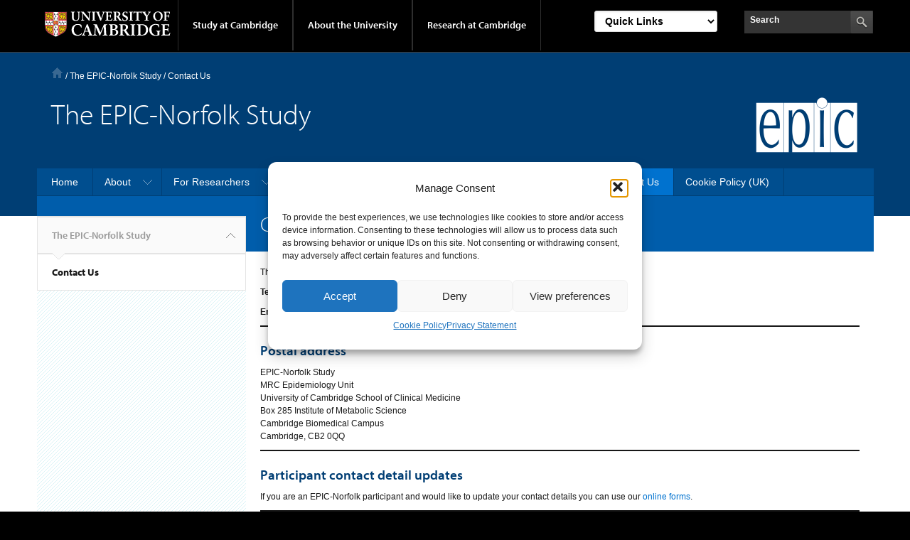

--- FILE ---
content_type: text/css
request_url: https://www.epic-norfolk.org.uk/wp-content/themes/project-light-wp-theme-main/style.css?ver=1695807625
body_size: 14347
content:
/*

	Theme Name: Project Light v5.x

	Description: Child theme of Genesis

	Author: Bill Erickson, Dave Tasker (CSCS)

	Author URI: 

	GitLab Theme URI: https://gitlab.developers.cam.ac.uk/cscs/web-services/project-light-wp-theme

	Version: 5.3.1

	Template: genesis

*/





/*

HTML5 Reset

---------------------------------------------------------------------------------------------------- */



/*  normalize.css v8.0.1 | MIT License | github.com/necolas/normalize.css

--------------------------------------------- */



/*article,aside,details,figcaption,figure,footer,header,main,nav,section,summary{display:block}audio,canvas,video{display:inline-block}audio:not([controls]){display:none;height:0}[hidden]{display:none}html{font-family:sans-serif;-webkit-text-size-adjust:100%;-ms-text-size-adjust:100%}body{margin:0}a:focus{outline:thin dotted}a:active,a:hover{outline:0}h1{font-size:2em;margin:.67em 0}abbr[title]{border-bottom:1px dotted}b,strong{font-weight:bold}dfn{font-style:italic}hr{-moz-box-sizing:content-box;box-sizing:content-box;height:0}mark{background:#ff0;color:#000}code,kbd,pre,samp{font-family:monospace,serif;font-size:1em}pre{white-space:pre-wrap}q{quotes:"\201C" "\201D" "\2018" "\2019"}small{font-size:80%}sub,sup{font-size:75%;line-height:0;position:relative;vertical-align:baseline}sup{top:-0.5em}sub{bottom:-0.25em}img{border:0}svg:not(:root){overflow:hidden}figure{margin:0}fieldset{border:1px solid silver;margin:0 2px;padding:.35em .625em .75em}legend{border:0;padding:0}button,input,select,textarea{font-family:inherit;font-size:100%;margin:0}button,input{line-height:normal}button,select{text-transform:none}button,html input[type="button"],input[type="reset"],input[type="submit"]{-webkit-appearance:button;cursor:pointer}button[disabled],html input[disabled]{cursor:default}input[type="checkbox"],input[type="radio"]{box-sizing:border-box;padding:0}input[type="search"]{-webkit-appearance:textfield;-moz-box-sizing:content-box;-webkit-box-sizing:content-box;box-sizing:content-box}input[type="search"]::-webkit-search-cancel-button,input[type="search"]::-webkit-search-decoration{-webkit-appearance:none}button::-moz-focus-inner,input::-moz-focus-inner{border:0;padding:0}textarea{overflow:auto;vertical-align:top}table{border-collapse:collapse;border-spacing:0}*/

/**
 * 1. Correct the line height in all browsers.
 * 2. Prevent adjustments of font size after orientation changes in iOS.
 */

html {
    line-height: 1.15; /* 1 */
    -webkit-text-size-adjust: 100%; /* 2 */
}

/* Sections
   ========================================================================== */

/**
 * Remove the margin in all browsers.
 */

body {
    margin: 0;
}

/**
 * Render the `main` element consistently in IE.
 */

main {
    display: block;
}

/**
 * Correct the font size and margin on `h1` elements within `section` and
 * `article` contexts in Chrome, Firefox, and Safari.
 */

h1 {
    font-size: 2em;
    margin: 0.67em 0;
}

/* Grouping content
   ========================================================================== */

/**
 * 1. Add the correct box sizing in Firefox.
 * 2. Show the overflow in Edge and IE.
 */

hr {
    box-sizing: content-box; /* 1 */
    height: 0; /* 1 */
    overflow: visible; /* 2 */
}

/**
 * 1. Correct the inheritance and scaling of font size in all browsers.
 * 2. Correct the odd `em` font sizing in all browsers.
 */

pre {
    font-family: monospace, monospace; /* 1 */
    font-size: 1em; /* 2 */
}

/* Text-level semantics
   ========================================================================== */

/**
 * Remove the gray background on active links in IE 10.
 */

a {
    background-color: transparent;
}

/**
 * 1. Remove the bottom border in Chrome 57-
 * 2. Add the correct text decoration in Chrome, Edge, IE, Opera, and Safari.
 */

abbr[title] {
    border-bottom: none; /* 1 */
    text-decoration: underline; /* 2 */
    text-decoration: underline dotted; /* 2 */
}

/**
 * Add the correct font weight in Chrome, Edge, and Safari.
 */

b,
strong {
    font-weight: bolder;
}

/**
 * 1. Correct the inheritance and scaling of font size in all browsers.
 * 2. Correct the odd `em` font sizing in all browsers.
 */

code,
kbd,
samp {
    font-family: monospace, monospace; /* 1 */
    font-size: 1em; /* 2 */
}

/**
 * Add the correct font size in all browsers.
 */

small {
    font-size: 80%;
}

/**
 * Prevent `sub` and `sup` elements from affecting the line height in
 * all browsers.
 */

sub,
sup {
    font-size: 75%;
    line-height: 0;
    position: relative;
    vertical-align: baseline;
}

sub {
    bottom: -0.25em;
}

sup {
    top: -0.5em;
}

/* Embedded content
   ========================================================================== */

/**
 * Remove the border on images inside links in IE 10.
 */

img {
    border-style: none;
}

/* Forms
   ========================================================================== */

/**
 * 1. Change the font styles in all browsers.
 * 2. Remove the margin in Firefox and Safari.
 */

button,
input,
optgroup,
select,
textarea {
    font-family: inherit; /* 1 */
    font-size: 100%; /* 1 */
    line-height: 1.15; /* 1 */
    margin: 0; /* 2 */
}

/**
 * Show the overflow in IE.
 * 1. Show the overflow in Edge.
 */

button,
input { /* 1 */
    overflow: visible;
}

/**
 * Remove the inheritance of text transform in Edge, Firefox, and IE.
 * 1. Remove the inheritance of text transform in Firefox.
 */

button,
select { /* 1 */
    text-transform: none;
}

/**
 * Correct the inability to style clickable types in iOS and Safari.
 */

button,
[type="button"],
[type="reset"],
[type="submit"] {
    -webkit-appearance: button;
}

/**
 * Remove the inner border and padding in Firefox.
 */

button::-moz-focus-inner,
[type="button"]::-moz-focus-inner,
[type="reset"]::-moz-focus-inner,
[type="submit"]::-moz-focus-inner {
    border-style: none;
    padding: 0;
}

/**
 * Restore the focus styles unset by the previous rule.
 */

button:-moz-focusring,
[type="button"]:-moz-focusring,
[type="reset"]:-moz-focusring,
[type="submit"]:-moz-focusring {
    outline: 1px dotted ButtonText;
}

/**
 * Correct the padding in Firefox.
 */

fieldset {
    padding: 0.35em 0.75em 0.625em;
}

/**
 * 1. Correct the text wrapping in Edge and IE.
 * 2. Correct the color inheritance from `fieldset` elements in IE.
 * 3. Remove the padding so developers are not caught out when they zero out
 *    `fieldset` elements in all browsers.
 */

legend {
    box-sizing: border-box; /* 1 */
    color: inherit; /* 2 */
    display: table; /* 1 */
    max-width: 100%; /* 1 */
    padding: 0; /* 3 */
    white-space: normal; /* 1 */
}

/**
 * Add the correct vertical alignment in Chrome, Firefox, and Opera.
 */

progress {
    vertical-align: baseline;
}

/**
 * Remove the default vertical scrollbar in IE 10+.
 */

textarea {
    overflow: auto;
}

/**
 * 1. Add the correct box sizing in IE 10.
 * 2. Remove the padding in IE 10.
 */

[type="checkbox"],
[type="radio"] {
    box-sizing: border-box; /* 1 */
    padding: 0; /* 2 */
}

/**
 * Correct the cursor style of increment and decrement buttons in Chrome.
 */

[type="number"]::-webkit-inner-spin-button,
[type="number"]::-webkit-outer-spin-button {
    height: auto;
}

/**
 * 1. Correct the odd appearance in Chrome and Safari.
 * 2. Correct the outline style in Safari.
 */

[type="search"] {
    -webkit-appearance: textfield; /* 1 */
    outline-offset: -2px; /* 2 */
}

/**
 * Remove the inner padding in Chrome and Safari on macOS.
 */

[type="search"]::-webkit-search-decoration {
    -webkit-appearance: none;
}

/**
 * 1. Correct the inability to style clickable types in iOS and Safari.
 * 2. Change font properties to `inherit` in Safari.
 */

::-webkit-file-upload-button {
    -webkit-appearance: button; /* 1 */
    font: inherit; /* 2 */
}

/* Interactive
   ========================================================================== */

/*
 * Add the correct display in Edge, IE 10+, and Firefox.
 */

details {
    display: block;
}

/*
 * Add the correct display in all browsers.
 */

summary {
    display: list-item;
}

/* Misc
   ========================================================================== */

/**
 * Add the correct display in IE 10+.
 */

template {
    display: none;
}

/**
 * Add the correct display in IE 10.
 */

[hidden] {
    display: none;
}

/* End HTML 5 reset*/





/* Box Sizing

--------------------------------------------- */



*,

input[type="search"] {

	-webkit-box-sizing: border-box;

	-moz-box-sizing:    border-box;

	box-sizing:         border-box;

}



/* Image Replacement

--------------------------------------------- */



.ir {

	display: block;

	border: 0;

	text-indent: -999em;

	overflow: hidden;

	background-color: transparent;

	background-repeat: no-repeat;

	text-align: left;

	direction: ltr;

}



/* Float Clearing

--------------------------------------------- */



address:before, address:after,

article:before, article:after,

aside:before, aside:after,

audio:before, audio:after,

blockquote:before, blockquote:after,

canvas:before, canvas:after,

dd:before, dd:after,

div:before, div:after,

dl:before, dl:after,

fieldset:before, fieldset:after,

figcaption:before, figcaption:after,

figure:before, figure:after,

footer:before, footer:after,

form:before, form:after,

header:before, header:after,

hr:before, hr:after,

main:before, main:after,

output:before, output:after,

pre:before, pre:after,

section:before, section:after,

table:before, table:after,

tfoot:before, tfoot:after,

video:before, video:after,

.clearfix:before, .clearfix:after {

	content: " ";

	display: table;

}


/* dt216 Gutenberg fixes
--------------------------*/


/* Add faint border around blocks in editor*/

.block-editor-block-list__layout .block-editor-block-list__block > .block-editor-block-list__block-edit::before {
	border: 1px solid #e8eaeb;
}

/* Image float fix */
div.wp-block-image:after {

    clear: none;

}
/* End image float fix */


/* Columns - Project Light Mobile */

/** (Atomic Blocks and built-in) **/

@media (max-width: 835px) {

    .wp-block-columns,
    .wp-block-coblocks-row,
    .wp-block-coblocks-row__inner{

        flex-wrap:wrap!important;

    }


    .wp-block-column:nth-child(1n+0),
    .wp-block-coblocks-column {

        margin-left: 0!important;

        flex-basis: 100%!important;

    }

}

    /* End Gutenberg fixes
-------------------------------*/

.hidden {

    display: none !important;

    visibility: hidden;

}

address:after,

article:after,

aside:after,

audio:after,

blockquote:after,

canvas:after,

dd:after,

div:after,

dl:after,

fieldset:after,

figcaption:after,

figure:after,

footer:after,

form:after,

header:after,

hr:after,

main:after,

output:after,

pre:after,

section:after,

table:after,

tfoot:after,

video:after,

.clearfix:after {

	clear: both;

}



/*

Defaults

---------------------------------------------------------------------------------------------------- */



/* Typographical Elements

--------------------------------------------- */



body {

	background: #000;

	color: #171717;

	font-family: verdana, arial, sans-serif;

	font-size: 12px;

	line-height: 1.5;

}



.site-container { background: #fff; }



a { color: #0072cf; text-decoration:none;border-bottom:0;outline: none;}

a:visited { color: #8a00bc; text-decoration:none;border-bottom:1px dotted #ddbfdc}

a:focus { color: #0072cf; outline: thin dotted;border-bottom:0 }

a:hover { color: #0072cf; text-decoration:underline;border-bottom:0 }

a:hover, a:active { outline: none; }

a:active { color: #0072cf; text-decoration:none;border-bottom:0}



p {

	margin: 0 0 10px;

	padding: 0;

}



ol,

ul {

	margin: 0;

	padding: 0;

}



blockquote {

	font-family: Georgia, "sans serif";

	padding: 0 0 0 25px;

	margin: 18px 0;

	font-style: italic;

	background: url(images/interface/bg-blockquote-top.png) no-repeat top left;

}



blockquote p {

	clear: both;

	display: inline-block;

	margin-bottom: 10px;

	font-weight: 300;

	font-size: 19px;

	line-height: 22.5px;

	padding-right: 25px;

}



blockquote p.campl-quote-mark {

	background: url(images/interface/bg-blockquote-bottom.png) no-repeat bottom right;

}





blockquote cite {

	display: block;

	line-height: 18px;

	color: #999999;

}



blockquote cite:before {

	content: '— \00A0';

}



cite {

	font-size: 13px;

	line-height: 19px;

}



hr {

	margin: 5px 0 20px;

	border: 0;

	border-top: 1px solid #eeeeee;

	border-bottom: 1px solid #ffffff;

	height: 1px;

}



ins {

	background: #ff9;

	color: #000;

	text-decoration: none;

}



mark {

	background: #ff0;

	color: #000;

	font-style: italic;

	font-weight: bold;

}



address {

	display: block;

	margin-bottom: 18px;

	font-style: normal;

	line-height: 18px;

}



/* Headings

--------------------------------------------- */



h1,

h2,

h3,

h4,

h5,

h6 {

	font-family: "myriad-pro", myriad, Myriad Pro, verdana, arial, sans-serif;

	font-weight: 600;

	margin: 0 0 10px;

}



h1,

h2.entry-title a {

	color: #106470;

	font-size: 30px;

	font-weight: 300;

	line-height: 1.2;

}



h2 {

	color: #106470;

	font-size: 19px;

	line-height: 1.3;

}



h3 {

	font-size: 17px;

	line-height: 23px;

}



h4 {

	font-size: 15px;

	line-height: 21px;

}



h5 {

	font-size: 14px;

	line-height: 20px;

}



h6 {

	font-size: 13px;

	line-height: 19px;

}



/* Objects

--------------------------------------------- */



embed,

iframe,

img,

object,

video {

	max-width: 100%;

}



img {

	height: auto;

	width: auto; /* IE8 */

}

.format-gallery #gallery-1 img {

	border: none;

}



/* Forms

--------------------------------------------- */



input,

select,

textarea {

	background: #fff;

	border: 1px solid #ddd;

	border-radius: 3px;

	box-shadow: 1px 1px 3px #eee inset;

	color: #999;

	font-size: 14px;

	padding: 5px 10px;

	width: 100%;

}



button,

input[type="button"],

input[type="reset"],

input[type="submit"] {

	background: #106470;

	border: none;

	box-shadow: none;

	color: #fff;

	cursor: pointer;

	padding: 5px 10px;

	width: auto;

}



input:hover[type="button"],

input:hover[type="reset"],

input:hover[type="submit"] {

	color: #91b9a4;

	text-decoration: none;

}



input[type="search"]::-webkit-search-cancel-button,

input[type="search"]::-webkit-search-results-button {

	display: none;

}



.button,

.button:visited {

	background: #171717 url(images/interface/bg-primary-cta-arrow.png) 100% 50% no-repeat;

	border: none;

	color: #f8f8f8;

	display: inline-block;

	font-family: "myriad-pro", myriad, Myriad Pro, verdana, arial, sans-serif;

	font-weight: 300;

	font-size: 14px;

	line-height: 20px;

	padding: 5px 25px 5px 10px;

}



.button:hover {

	background: #454545 url(images/interface/bg-primary-cta-arrow-over.png) 100% 50% no-repeat;

	color: #fff;

	text-decoration: none;

}



.search-form {

	height: 32px;

	min-height: 32px;

	background-color: #343434;

	position: relative;

}



.search-form input[type="search"] {

	width: 65%;

	padding: 7px 0 7px 8px;

	margin: 0;

	background: #343434;

	border: none;

	box-shadow: 0 0 0;

	color: #fff;

	outline: none;

	font-size: 12px;

}



.search-form input[type="submit"] {

	background: url(images/interface/btn-search-header.png) no-repeat !important;

	width: 32px;

	height: 32px;

	position: absolute;

	top: 0;

	right: 0;

}



/*

Structure and Layout

---------------------------------------------------------------------------------------------------- */



/* Site Containers

--------------------------------------------- */



.wrap {

	margin: 0 auto;

	max-width: 1177px;

}



.site-inner {

	clear: both;

}



.has-page-title .site-inner {

	padding-top: 50px;

}



/* Column Widths and Positions

--------------------------------------------- */



/* Content  */



.content {

	background: #fff;

	float: right;

	padding: 20px;

	width: 75%;

}
.page-template-gutenberg-section-landing .content,
.page-template-raven-gutenberg-landing-php .content
{

padding:0px;

}

.content-sidebar .content {

	float: left;

}



.full-width-content .content {

	width: 100%;

}



/* Primary Sidebar */


.sidebar-primary {

	background: #f3f3f3;

	float: right;

	width: 25%;
    

}


.sidebar-content .sidebar-primary {

	float: left;

}



/* Three Column */



.sidebar-content-sidebar .content-sidebar-wrap {

	width: 75%;

	float: right;

}



.sidebar-content-sidebar .sidebar-secondary {

	float: left;

	width: 25%;

}



.sidebar-content-sidebar .content {

	width: 66.666666%;

	float: left;

}



.sidebar-content-sidebar .sidebar-primary {

	width: 33.333333%;

	float: right;

}



.sidebar-content .sidebar-primary,

.sidebar-content-sidebar .sidebar-secondary {

	background:url([data-uri]);

    min-height: 100%;

}



/* Column Classes

--------------------------------------------- */



.five-sixths,

.four-fifths,

.four-sixths,

.one-fifth,

.one-fourth,

.one-half,

.one-sixth,

.one-third,

.three-fifths,

.three-fourths,

.three-sixths,

.two-fifths,

.two-fourths,

.two-sixths,

.two-thirds {

    float: left;

    margin: 0 0 20px 3%;

}

 

.one-half,

.three-sixths,

.two-fourths {

    width: 48%;

}

 

.one-third,

.two-sixths {

    width: 31%;

}

 

.four-sixths,

.two-thirds {

    width: 65%;

}

 

.one-fourth {

    width: 22.5%;

}

 

.three-fourths {

    width: 73.5%;

}

 

.one-fifth {

    width: 17.4%;

}

 

.two-fifths {

    width: 37.8%;

}

 

.three-fifths {

    width: 58.2%;

}

 

.four-fifths {

    width: 78.6%;

}

 

.one-sixth {

    width: 14%;

}

 

.five-sixths {

    width: 82%;

}

 

.first {

    clear: both;

    margin-left: 0;

}



.campl-content-container { padding: 20px; }

.campl-footer-logo { padding-top: 0;}



.campl-row{clear:both;width:100%;}

.lt-ie9 .campl-row, .lt-ie8 .campl-row{min-width:auto}



.campl-wrap{margin:0 auto;position:relative;clear:both;width:100%}



.campl-column, .campl-column1, .campl-column2, .campl-column3, .campl-column4, .campl-column5, .campl-column6, .campl-column7, .campl-column8, .campl-column9,

.campl-column10, .campl-column11, .campl-column12{float: left;margin-right: 0;padding:0 0 0 0;}



.campl-column1 {width: 8.333333333333334%;}

.campl-column2 {width: 16.666666666666668%;}

.campl-column3 {width: 25%;}

.campl-column4 {width: 33.333333333333336%;}

.campl-column5 {width: 41.66666666666667%;}

.campl-column6 {width: 50%;}

.campl-column7 {width: 58.333333333333336%;}

.campl-column8 {width: 66.66666666666667%;}

.campl-column9 {width: 75%;}

.campl-column10 {width: 83.33333333333334%;}

.campl-column11 {width: 91.66666666666667%;}

.campl-column12 {width: 100%;}



/* IE fluid widths */



.lt-ie8 .campl-column1 {width: 8.133333333333335%;}

.lt-ie8 .campl-column2 {width: 16.46666666666667%;}

.lt-ie8 .campl-column3 {width: 24.8%;}

.lt-ie8 .campl-column4 {width: 33.13333333333333%;}

.lt-ie8 .campl-column5 {width: 41.46666666666667%;}

.lt-ie8 .campl-column6 {width: 49.8%;}

.lt-ie8 .campl-column7 {width: 58.13333333333333%; }

.lt-ie8 .campl-column8 {width: 66.46666666666667%; }

.lt-ie8 .campl-column9 {width: 74.8%;}

.lt-ie8 .campl-column10 {width: 83.13333333333334%}

.lt-ie8 .campl-column11 {width: 91.46666666666667%;}

.lt-ie8 .campl-column12 {width: 99.8%;}





/*

Common Classes

---------------------------------------------------------------------------------------------------- */



/* WordPress

--------------------------------------------- */



.avatar {

	float: left;

}



.alignleft .avatar {

	margin-right: 24px;

}



.alignright .avatar {

	margin-left: 24px;

}



img.centered,

.aligncenter {

	display: block;

	margin: 0 auto 24px;

}



img.alignnone {

	margin-bottom: 12px;

}



.alignleft {

	float: left;

	text-align: left;

}



.alignright {

	float: right;

	text-align: right;

}



img.alignleft,

.wp-caption.alignleft {

	margin: 0 24px 24px 0;

}



img.alignright,

.wp-caption.alignright {

	margin: 0 0 24px 24px;

}



.wp-caption-text {

	font-size: 14px;

	margin: 0;

	text-align: center;

}


.widget_calendar table {

	width: 100%;

}



.widget_calendar td {

	text-align: center;

}



.featured-image,
.featured-video {

	margin: -20px -20px 20px;

}



/*

Global Header

---------------------------------------------------------------------------------------------------- */



.campl-global-header {

	background: #000;

}



.campl-open-menu {

	background: url(images/interface/btn-open-menu-sprite.png) no-repeat 0 0;

	width: 32px;

	height: 33px;

	float: left;

	display: none;

}



.campl-main-logo {

	padding: 15px 10px;

	display: block;

	float: left;

}



.campl-global-navigation {

	margin-right: 15px;

	float: left;

}



.campl-horizontal-navigation li { 
	float: left;
	list-style: none;
}



.campl-global-navigation li a {

	color: #fff;

	font-family: "myriad-pro", myriad, Myriad Pro, verdana, arial, sans-serif;

	font-size: 14px;

	font-weight: 600;

	padding: 25px 20px;

	border-right: 1px solid #2e2e2e;

	border-left: 1px solid #2e2e2e;

	display: block;

	text-decoration: none;

	word-wrap: break-word;

	position: relative;

}



.campl-global-navigation li a:hover,

.campl-global-navigation li.campl-selected a {

	border-color: #737373;

	background: #171717;

	color: #5A5A5A;

}



.campl-global-navigation li.campl-selected { position: relative; height: 74px; margin-bottom: -2px; }

.campl-global-navigation li.campl-selected a { position: relative; height: 74px; margin-top: -1px; }

.campl-skipTo,.search-form-label.screen-reader-text {
	position:absolute;
	left:-10000px;
	top:auto;
	width:1px;
	height:1px;
	overflow:hidden;
}
.campl-skipTo a:focus{
	position:static;
	width:auto;
	height:auto;
}

.campl-search-drawer,

.campl-global-navigation-drawer { display: none; }



.campl-site-search {

	padding: 15px 0 15px 15px;

	float: none;

}

/*WCAG21 fixes */
.search-form-label,
.search-form-label,
.search-form-input::placeholder
{color:white!important;font-weight:600!Important;}
/* end fix */

.top-header { 

	background: #000; 

}



.top-header select { 

	width: 173px; 

}



.nav-back-link,

.nav-title-link,

#menu-btn { 

	display:none; 

}



#menu-btn {

	font-family: verdana, Arial, serif; 

	font-size: 16px; 

	font-weight: normal; 

	line-height: 24px; 

	background: #0c5963 url(images/menu-btn.png) no-repeat right 0; 

	color: #fff; 

	padding: 15px 15px 15px 25px; 

}



.campl-quicklinks { 

	padding-top: 15px; 

}



/* Select Menu

--------------------------------------------- */



.c2-sb-wrap { position: relative; display: inline; float: left; }

.c2-sb-inner-wrap { position: relative; height: 32px; background: #3d3d3d; /* Old browsers */

	background: -moz-linear-gradient(top,  #3d3d3d 0%, #292929 100%); /* FF3.6+ */

	background: -webkit-gradient(linear, left top, left bottom, color-stop(0%,#3d3d3d), color-stop(100%,#292929)); /* Chrome,Safari4+ */

	background: -webkit-linear-gradient(top,  #3d3d3d 0%,#292929 100%); /* Chrome10+,Safari5.1+ */

	background: -o-linear-gradient(top,  #3d3d3d 0%,#292929 100%); /* Opera 11.10+ */

	background: -ms-linear-gradient(top,  #3d3d3d 0%,#292929 100%); /* IE10+ */

	background: linear-gradient(to bottom,  #3d3d3d 0%,#292929 100%); /* W3C */

	filter: progid:DXImageTransform.Microsoft.gradient( startColorstr='#3d3d3d', endColorstr='#292929',GradientType=0 ); /* IE6-9 */; }

.c2-sb-wrap .c2-sb-text { position: relative; display: inline; float: left; height: 32px; overflow: hidden; padding: 0; border: 0 none; color: #878686; font-size: 12px; line-height: 32px; cursor: pointer; white-space: nowrap; color:#fff; font-family: verdana, Arial, sans-serif; padding-left: 8px; min-width: 141px }

.c2-sb-wrap .c2-sb-button { position: relative; display: inline; float: left; width: 32px; height: 32px; font-size: 0px; line-height: 0px; text-indent: -4000px; background: url(images/select-btn.png) no-repeat 0 0; cursor: pointer; }

.c2-sb-wrap .c2-sb-button:hover { background-position: 0 -42px; }

.c2-sb-open.c2-sb-wrap .c2-sb-button  { background-position: 0 bottom; }

.c2-sb-wrap .c2-sb-list-wrap { display: none; position: absolute; left: 0px; top: 100%; background: #2a2a2a; min-width: 100%; overflow-x: hidden; }

.c2-sb-wrap .c2-sb-list-wrap .c2-sb-list { display: block; position: relative; list-style-type: none; padding: 0px; margin: 0px; display: block; overflow-x: hidden; }

.c2-sb-wrap .c2-sb-list-wrap .c2-sb-list .c2-sb-list-item { display: block; width: 100%; margin: 0px; border-top: solid 1px #4b4b4b;  }

.c2-sb-wrap .c2-sb-list-wrap .c2-sb-list .c2-sb-list-item:first-child{ display: none; }

.c2-sb-wrap .c2-sb-list-wrap .c2-sb-list .c2-sb-list-item .c2-sb-list-item-link { display: block; padding: 8px 8px 8px 16px;  margin: 0px; text-decoration: none; color: #fff; font-size: 12px; font-family: verdana, Arial, sans-serif; background-image:url(images/select-bullet.png); background-repeat: no-repeat; background-position: 6px center;   }

.c2-sb-wrap .c2-sb-list-wrap .c2-sb-list .c2-sb-list-item .c2-sb-list-item-link:hover,

.c2-sb-wrap .c2-sb-list-wrap .c2-sb-list .c2-sb-list-item .c2-sb-list-item-link-active { background-color: #171717; }



.c2-sb-wrap .c2-sb-list-wrap .c2-sb-list .c2-sb-list-item .c2-sb-list-item-group { display: block; padding: 10px 5px; margin: 0px; height: 14px; line-height: 14px; white-space: nowrap; text-decoration: none; color: #878686; font-size: 14px; font-weight: bold; }

/* States */

.c2-sb-wrap,

.c2-sb-wrap .c2-sb-inner-wrap,

.c2-sb-wrap .c2-sb-text,

.c2-sb-wrap .c2-sb-button { z-index: 10; }

.c2-sb-wrap .c2-sb-list-wrap { z-index: 6; }



.c2-sb-closing,

.c2-sb-closing .c2-sb-inner-wrap,

.c2-sb-closing .c2-sb-text,

.c2-sb-closing .c2-sb-button { z-index: 15; }

.c2-sb-closing .c2-sb-list-wrap { z-index: 11; }



.c2-sb-open,

.c2-sb-open .c2-sb-inner-wrap,

.c2-sb-open .c2-sb-text,

.c2-sb-open .c2-sb-button { z-index: 20; }

.c2-sb-open .c2-sb-list-wrap { z-index: 16; }



/* jScroll Pane overrides */

.c2-sb-wrap .jspTrack { background: #F3F3F3; }

.c2-sb-wrap .jspDrag { background: url(c2-images/scroll.png) repeat-x 0 0; border: 1px solid #000000; }

.c2-sb-wrap .jspArrowUp { background: url(c2-images/sprite.png) no-repeat right -16px !important; border: 1px solid #000000; }

.c2-sb-wrap .jspArrowDown { background: url(c2-images/sprite.png) no-repeat right 0px !important; border: 1px solid #000000; }



.c2-sb-focused { outline: 1px dotted #000000; }





.select-col { min-width: 196px; }





/* Mega Drop Down

--------------------------------------------- */





.nav-drawer-wrap { background: #171717; border-top: solid 1px #3f3f3f; }



.campl-global-navigation-drawer.campl-navigation-open .campl-unstyled-list,

.campl-global-navigation-drawer.campl-navigation-open .campl-home-link-container,

.campl-global-navigation-drawer.campl-navigation-open .campl-global-navigation-outer { display:none; }

.campl-global-navigation-drawer.campl-navigation-open .show-it { display: block; }



.campl-global-navigation-drawer.campl-navigation-open { display: block; min-height: 380px; }



.campl-global-navigation-drawer .visible .campl-unstyled-list { display:block;  }



.campl-global-navigation-outer { position: relative; margin: 0 auto; max-width: 1177px; border-left: solid 1px #3f3f3f; border-right: solid 1px #3f3f3f; }



.campl-close-menu { position: absolute; height: 30px; top: 0; right: 0; background: #000 url(images/icon-close-menu-btn.png) 90% 50% no-repeat; padding: 20px 50px 7px 12px; border-left: 1px solid #3f3f3f; -webkit-box-sizing: content-box; box-sizing: content-box; -moz-box-sizing: content-box; color: #fff; font-family: verdana, arial, serif; font-size: 12px; font-weight: bold; }

.campl-close-menu:visited,

.campl-close-menu:hover { color: #fff; }



.campl-global-navigation-drawer .campl-unstyled-list li { border-bottom: solid 1px #3f3f3f; font-family: myriad-pro, myriad, Myriad Pro, verdana, arial, sans-serif; font-size: 14px; font-style: normal; font-weight: 600; height: 18px; line-height: 18px; list-style: none outside none; text-align: left; padding: 20px 0 20px 20px; height: auto; }

.campl-global-navigation-drawer .campl-unstyled-list li a { color: #fff; display: block; background: url(images/interface/icon-fwd-btn.png) no-repeat 0 50%;

padding-left: 10px; }

.campl-global-navigation-drawer .campl-unstyled-list.campl-global-navigation-secondary-with-children li { padding: 10px 0 0 0; border-bottom: 0; }

.campl-global-navigation-drawer .campl-unstyled-list.campl-global-navigation-tertiary { padding-top: 20px; }

.campl-global-navigation-drawer .campl-unstyled-list.campl-global-navigation-tertiary li { border-bottom: 0; padding: 10px 0; }

.campl-global-navigation-drawer .campl-column4 .campl-unstyled-list li { padding: 10px 0; }



.campl-global-navigation-container { padding: 0 20px 20px 20px; }

.campl-global-navigation-container { border-right: 1px solid #323232; }

.campl-global-navigation-container.last { border-right: 0; }

.campl-global-navigation-container.last li { padding: 10px 0; }



#open-search { position: absolute; top: 15px; right: 15px; height: 32px; width: 32px; background: url(images/interface/btn-search-sprite-small.png) 0 0 no-repeat; display: none;  font-size: 0; line-height: 0; text-indent: -4000px; }

#open-search:hover { background-position: 0 -32px; }

#open-menu { position: absolute; top: 15px; left: 15px; background: url(images/interface/btn-open-menu-sprite.png) no-repeat 0 0; width: 32px; height: 33px; display:none; font-size: 0; line-height: 0; text-indent: -4000px;  }

#open-menu:hover { background-position: 0 -33px; }

/*WCAG21 fixe */

.menu-global-quick-links-container select{
	font-weight:900!Important;
	color:black;
}

/*

Site Header

---------------------------------------------------------------------------------------------------- */



.site-header {

	background: #106470;

}



.mobile-breadcrumb { 

	display: none; 

	position: relative;

	padding: 0 0 0 25px;

	margin: 20px 20px 30px;

}



.mobile-breadcrumb a {color: #fff; }

.mobile-breadcrumb a:hover { text-decoration: none;}



.mobile-breadcrumb .arrow {

	background-color: #0c5963;

	background-image: url(images/interface/icon-back-btn.png);

	height: 20px;

	width: 20px; 

	position: absolute;

	top: 50%;

	left: 0;

	display: block;

	margin-top: -10px;

	border-radius: 1px;

	-webkit-border-radius: 1px;

	background-repeat: no-repeat;

	background-position: 50% 50%;

}



.breadcrumb {

	padding: 20px;

}



.breadcrumb,

.breadcrumb a {

	color: #fff;

}



.breadcrumb .campl-home {

	background: url(images/interface/icon-breadcrumb-home.png) 0 0 no-repeat;

	display: inline-block;

	width: 17px;

	height: 17px;

	padding: 0;

}



.site-header .site-title {

	color: #fff;

	font-size: 40px;

	line-height: 48px;

	font-family: "myriad-pro", myriad, Myriad Pro, verdana, arial, sans-serif;

	font-weight: 300;

	padding: 0 20px;

	margin-bottom: 10px;

}



.site-header .site-tagline {

	color: #FFF;

	font-size: 30px;

	line-height: 36px;

	font-family: "myriad-pro",myriad,verdana,arial,sans-serif;

	font-weight: 300;

	padding: 0 20px;

}



.site-header .site-title-area { 

	padding-bottom: 20px; 

}



.site-header .page-title {

	margin-bottom: -50px;

	background: #1e7680;

	font-family: "myriad-pro",myriad,verdana,arial,sans-serif;

	font-weight: 300;

	overflow: auto;

}



.site-header .page-title p,.site-header .page-title h1  {

	font-size: 30px;

	line-height: 38px;

	color: #fff;

	padding: 20px;

	margin: 0;

}



.sidebar-content .site-header .page-title .wrapper,

.sidebar-content-sidebar .site-header .page-title .wrapper {

	padding-left: 25%;

}

.site-header .site-title img {
	vertical-align: middle;
	margin: 0 20px 0 0;
	float: left;
}

.site-header .site-title img.right {
	float: right;
	margin: 0 0 0 20px;
}



/*

Site Navigation

---------------------------------------------------------------------------------------------------- */



.genesis-nav-menu {

	background: #0c5963;

	border-bottom: 1px solid #106470;

	border-top: 1px solid #106470;

	clear: both;

	color: #999;

	margin: 0;

	padding: 0 0 0 4px;

	width: 100%;

}



.genesis-nav-menu .menu-item {

	display: inline-block;

	margin: 0;

	padding: 0;

	text-align: left;

	margin-left: -4px;

}



.genesis-nav-menu a {

	border-right: 1px solid #106470;

	color: #fff;

	display: block;

	font-size: 14px;

	line-height: 18px;

	padding: 10px 20px;

	position: relative;

}



.genesis-nav-menu .menu-indicator {

	background: url(images/interface/bg-local-navigation-sub-arrow.png) no-repeat right center;

	width: 13px;

	height: 18px;

	display: block;

	float: right;

	margin-right: -12px;

	padding-left: 25px;	

}



.genesis-nav-menu .current-menu-item > a,

.genesis-nav-menu .current-page-ancestor > a {

	background:#28828a;

}



.genesis-nav-menu a:hover,

.genesis-nav-menu a:focus,

.genesis-nav-menu a:active,

.genesis-nav-menu .current-menu-item > a:hover,

.genesis-nav-menu .current-page-ancestor > a:hover  {

	background-color:#003a41;

	text-decoration: none;

}





.genesis-nav-menu .sub-menu {

	left: -9999px;

	margin: 0 0 0 2px;

	opacity: 0;

	padding: 0;

	position: absolute;

	width: 235px;

	z-index: 99;

}



.genesis-nav-menu .sub-menu a {

	background: #003a41;

	border-top: 1px solid #106470;

	position: relative;

	width: 235px;

}



.genesis-nav-menu .sub-menu a:hover,

.genesis-nav-menu .sub-menu .current-menu-item > a,

.genesis-nav-menu .sub-menu .current-page-ancestor > a {

	background: #0c5963;

}



.genesis-nav-menu .sub-menu .sub-menu {

	margin: -54px 0 0 199px;

}



.genesis-nav-menu .menu-item:hover {

	position: static;

}



.genesis-nav-menu .menu-item:hover > .sub-menu {

	left: auto;

	opacity: 1;

}



.genesis-nav-menu > .first > a {

	padding-left: 0;

}



.genesis-nav-menu > .last > a {

	padding-right: 0;

}



.genesis-nav-menu > .right {

	display: inline-block;

	float: right;

	list-style-type: none;

	padding: 28px 0;

	text-transform: uppercase;

}



.genesis-nav-menu > .right > a {

	display: inline;

	padding: 0;

}



.genesis-nav-menu > .rss > a {

	margin-left: 48px;

}



.genesis-nav-menu > .search {

	padding: 14px 0 0;

}



.genesis-nav-menu .nav-back-link,

.genesis-nav-menu .nav-title-link { 

	display: none;

}

/*

Content Area

---------------------------------------------------------------------------------------------------- */



/* Entries

--------------------------------------------- */



.entry {

	margin-bottom: 20px;

}



.entry-content .attachment a,

.entry-content .gallery a {

	border: none;

}



.entry-content ol,

.entry-content p,

.entry-content ul,

.quote-caption {

	margin-bottom: 10px;

}



.entry-content ol li,

.entry-content ul li {

	margin-left: 40px;

}



.entry-content ol li {

	list-style-type: decimal;

}



.entry-content ul li {

	list-style-type: disc;

}



.entry-content ol ol,

.entry-content ul ul,

.entry-content .wp-caption p {

	margin-bottom: 0;

}



.entry-meta {

	clear: both;

	color: #171717;

	font-family: Georgia, "sans serif";

	font-size: 12px;

}



.entry-meta a {

	color: #999;

}



.entry-header .entry-meta {

	margin-bottom: 14px;

}



.entry-meta .entry-comments::before {

	content: "\2014";

	margin: 0 6px 0 2px;

}



.entry-footer .entry-meta {

	border-bottom: 1px dotted #000;

	padding: 0 0 10px;

}



.entry-footer .entry-meta,

.entry-footer .entry-meta a {

	color: #999;

}



.entry-meta .entry-categories,

.entry-meta .entry-tags {

	display: block;

}



/* Entry Navigation

--------------------------------------------- */



.pagination {

	display: block;

	text-align: center;

}



.pagination li {

	list-style-type: none;

	display: inline-block;

}



.pagination li a {

	color: #1a1a1a;

	display: block;

	padding: 5px 7px;

	line-height: 12px;

	text-decoration: none;

	border: 1px solid #d6d6d6;

	margin: 0 2px;

}



.pagination li.active a,

.pagination li a:hover {

	background: #f2f2f2;

}



.pagination li.active a {

	font-weight: bold;

}



/* Comments

--------------------------------------------- */
.ping-list,

#comments,

#respond {

	margin-bottom: 40px;

}



#comments .comment-author {

	margin: 0;

}



#respond input[type="email"],

#respond input[type="text"],

#respond input[type="url"] {

	width: 50%

}



#respond label {

	display: block;

	margin-right: 12px;

}



.comment-list li,

.ping-list li {

	list-style-type: none;

	margin-top: 24px;

	padding: 32px;

}



.comment-list li li {

	margin-right: -32px;

}



li.comment {

	background: #f5f5f5;

	border: 2px solid #fff;

	border-right: none;

}



.comment .avatar {

	margin: 0 16px 24px 0;

}

.form-allowed-tags {

	background: #f5f5f5;

	font-size: 14px;

	padding: 24px;

}





/*

Sidebars

---------------------------------------------------------------------------------------------------- */



.sidebar {

	display: block;

}



.sidebar p:last-child,

.sidebar ul {

	margin: 0;

}



.sidebar ul {

	border-top: 1px solid #e4e4e4;

}



.sidebar li {

	list-style-type: none;

	padding: 10px 20px 10px 0;

	border-bottom: 1px solid #e4e4e4;

	margin-bottom: 0;

}



.sidebar ul > li:last-child {

	margin-bottom: 0;

}



.sidebar .widget {

	padding: 20px;

}



.sidebar .enews-widget {

	background: #333;

}



.sidebar h4 {

	font-size: 19px;

	font-weight: 300;

	line-height: 25px;

}



.sidebar .white h4,

.sidebar .white h4 a {

	color: #171717;

	font-size: 17px;

	font-weight: 700;

	line-height: 23px;

	padding: 15px;

}



.sidebar .white { background: #fff; margin: 20px; padding: 0; }

.sidebar .white .widget-content { padding: 15px; }

.sidebar .white .widget-content img { margin: 0 -15px;}



.widget-content {

	word-wrap: break-word;

}



/*

Vertical Breadcrumb (Left Sidebar)

---------------------------------------------------------------------------------------------------- */



.campl-tertiary-navigation {

	border: 1px solid #e4e4e4;

}



.has-page-title .campl-tertiary-navigation {

	margin-top: -50px;

}



.campl-vertical-breadcrumb {

	position:relative;

	z-index:11;

	font-family: "myriad-pro-n6", "myriad-pro", myriad, Myriad Pro, verdana, arial, sans-serif;

	font-weight: 600;

	font-style: normal;

}



.sidebar .campl-vertical-breadcrumb li {

	padding: 0;

	border: none;

}



.campl-vertical-breadcrumb a {

	padding: 16px 30px 16px 20px;

	background: #fafafa url(images/interface/bg-vertical-breadcrumb-up-arrow.png) no-repeat 95% 50%;

	border-bottom: 1px solid #e4e4e4;

	display: block;

	position: relative;

	color: #999;

	font-size: 14px;

	line-height: 18px;

}



.campl-vertical-breadcrumb-indicator {

	z-index: 9;

	display: block;

	width: 19px;

	height: 10px;

	background: url(images/interface/bg-vertical-breadcrumb-indicator-arrow.png) no-repeat 0 0;

	position: absolute;

	bottom: -10px;

	left: 20px;

}



.campl-vertical-breadcrumb a:focus, .campl-vertical-breadcrumb a:hover, .campl-vertical-breadcrumb a:active{background:#efefef url(images/interface/bg-vertical-breadcrumb-up-arrow.png) no-repeat 95% 50%;text-decoration:none}

.campl-vertical-breadcrumb a:focus .campl-vertical-breadcrumb-indicator, 

.campl-vertical-breadcrumb a:hover .campl-vertical-breadcrumb-indicator,

.campl-vertical-breadcrumb a:active .campl-vertical-breadcrumb-indicator{background:url(images/interface/bg-vertical-breadcrumb-indicator-arrow-over.png) no-repeat 0 0;}



.campl-vertical-breadcrumb-navigation {

	background: #fff;

	display: block;

	padding: 5px 20px;

	font-family: "myriad-pro", myriad, Myriad Pro, verdana, arial, sans-serif;

	font-size: 14px;

	font-weight: bold;

	line-height: 20px;

}



.campl-vertical-breadcrumb-navigation li {

	padding: 10px 0;

	border-bottom: 1px solid #e4e4e4;

}



.campl-vertical-breadcrumb-navigation a {

	color: #0072cf;

}



.campl-vertical-breadcrumb-navigation .campl-selected > a {

	color: #171717;

}



.campl-vertical-breadcrumb-navigation li:last-child {

	border-bottom: 0;

}



.sidebar .campl-vertical-breadcrumb-children {

	border: 0;

	margin: 10px 0 0;

}



.campl-vertical-breadcrumb-children li {

	padding: 5px 5px 5px 0;

	border-bottom: 0;

	font-weight: normal;

}



.campl-vertical-breadcrumb-children a {

	border-bottom: 0;

	background: #fff url(images/interface/bg-vertical-breadcrumb-right-arrow.png) no-repeat 0 50%;

	font-weight: normal;

	padding: 0 0 0 15px;

}


/*
Partnership Widgets
---------------------------------------------------------------------------------------------------- */

.partnership-footer {
	border-top: 4px solid #eee;
	border-color: #28828a;
	margin: 0 auto;
	max-width: 1177px;
}

.partnership-footer .wrap {
	padding: 0 20px;
}

.partnership-footer-row {
	position: relative;
	border-bottom: dotted 2px #e4e4e4;
	position: relative;
	padding: 0 0 20px 0;
}

.partnership-footer-row:last-of-type {
	border-bottom: 0;
}

.partnership-footer-row .widget{
	margin-top: 25px;
	margin-right: 40px;
	float: left;
	line-height: 18px;
}

.partnership-footer-row .widget {
	border: 0;
	vertical-align: middle;
}

.partnership-footer-name {
	position: absolute;
	top: 1px;
	right: 0;
	font-size: 15px;
	line-height: 21px;
	font-family: "myriad-pro", myriad, Myriad Pro, verdana, arial, sans-serif;
	font-weight: 400;
	color: #888888;
	margin: 0 0 10px 0;
}




/*

Footer Widgets

---------------------------------------------------------------------------------------------------- */



.footer-widgets {

	background: #106470;

	padding: 20px 0;

}



.footer-widgets .widget-area {

	background: url(images/interface/bg-footer-navigation.png) 100% 0 repeat-y;

	float: left;

	width: 25%;

}



.footer-widgets .widget-area.footer-widgets-4 { background: none; }



.footer-widgets .widget {

	padding: 0 20px 20px 20px;

}



.footer-widgets h4,

.footer-widgets h4 a {

	color: #91b9a4;

	font-size: 14px;

	line-height: 20px;

	padding-bottom: 10px;

}



.footer-widgets li,

.footer-widgets li a {

	color: #fff;

	list-style-type: none;

}

/*WCAG21 fixes */

.footer-widget-area a,
.footer-widget-area h4,
.partnership-footer-name
{font-weight:bolder}

.footer-widget-area a,
.footer-widget-area h4
{color:white!Important;}


/*

Global Footer

---------------------------------------------------------------------------------------------------- */



.campl-global-footer { 

	background: #000; 

	padding: 20px 0;

}



.campl-footer-navigation { background: url(images/interface/bg-footer-navigation.png) 100% 0 repeat-y; }

.campl-footer-navigation.last { background: none; }



.campl-global-footer .campl-navigation-list { padding: 0 20px 20px; }



.campl-footer-logo img { padding-bottom: 20px; }



.campl-global-footer h3,

.campl-global-footer h3 a {

	color: #fff;

	font-size: 14px;

	line-height: 20px;

	padding-bottom: 10px;

}



.campl-global-footer p,

.campl-global-footer li,

.campl-global-footer li a {

	color: #fff;

	list-style-type: none;

}



/*

Search Page

---------------------------------------------------------------------------------------------------- */



.search .page-title .wrapper {

	padding: 20px 100px;

}



.page-title .search-form {

	background: #fff;

	height: 42px;

	line-height: 42px;



}

.page-title .search-form input[type="search"] {

	background: #fff;

	color: #171717;

}



.page-title .search-form input[type="submit"] {

	background: url(images/interface/btn-search-inpage.png) no-repeat !important;

	width: 42px;

	padding: 0;

	float: right;

	height: 43px;

	-webkit-border-radius: 0;

	margin-right: 0;

	float: right;

	margin-right: -1px;

}



.search h2.entry-title a {

	color: #0072cf;

	font-family: verdana, arial, sans-serif;

	font-size: 14px;

	line-height: 20px;

	font-weight: bold;

}



.has-archive-image {

	border-bottom: 1px dotted #000;

	position: relative;

	padding-right: 200px;

	min-height: 200px;

}



.has-archive-image img {

	position: absolute;

	top: 0;

	right: 0;

	margin: 0;

}



.has-archive-image .entry-footer .entry-meta {

	border: none;

}



.search-tabs {

	padding-left: 20px;

	overflow: hidden;

	border-bottom: 2px solid #0088cc;

	margin: 20px 0;

}



.search-tabs li {

	list-style-type: none;

	float: left;

	margin: 0;

	display: list-item;

}



.search-tabs li a {

	text-decoration: none;

	background-color: #f1efed;

	color: #0072CF;

	display: block;

	font-size: 14px;

	font-weight: 200;

	padding: 8px 12px;

	line-height: 20px;

	margin-right: 2px;

}



.search-tabs li.active a,

.search-tabs li a:hover {

	background: #0088cc;

	color: #fff;

	text-decoration: none;

}





/*

Section Landing

---------------------------------------------------------------------------------------------------- */



.page-template-section-landing-php .color-bg, 
.page-template-gutenberg-section-landing .color-bg,
.page-template-raven-gutenberg-landing-php .color-bg
 { height: 422px; background: #106470; position: absolute; z-index: 1; width: 100%;}

.home.page-template-section-landing-php .color-bg, 
.home.page-template-gutenberg-section-landing .color-bg,
.page-template-raven-gutenberg-landing-php .color-bg
 { height: 381px; }

.page-template-section-landing-php .page-title,
.page-template-gutenberg-section-landing .page-title, 
.page-template-raven-gutenberg-landing-php .page-title,
.page-template-section-landing-php .site-inner,
.page-template-gutenberg-section-landing .site-inner,
.page-template-raven-gutenberg-landing-php .site-inner

 { position: relative; z-index: 2;}

.page-template-section-landing-php .content,
.page-template-raven-gutenberg-landing-php .content
{ padding: 0; }

.page-template-section-landing-php .section-left,
.page-template-raven-gutenberg-landing-php .section-left
{ width: 66.6666%; float: left; border-right: 1px solid #eee;}

.page-template-section-landing-php .section-right,
.page-template-raven-gutenberg-landing-php .section-right
{ width: 33.3333%; float: right; padding: 20px;}

.page-template-section-landing-php .full-box,
.page-template-raven-gutenberg-landing-php .full-box
{ padding: 20px; border-bottom: 1px solid #eee;}

.page-template-section-landing-php .half-box,
.page-template-raven-gutenberg-landing-php .half-box
{ padding: 20px; width: 50%; float: left;}

.page-template-section-landing-php .half-box-row,
.page-template-raven-gutenberg-landing-php .half-box-row
{ border-bottom: 1px solid #eee; overflow: auto; background: url(images/divider.gif) top center repeat-y; }

.page-template-section-landing-php .half-box-row:last-of-type,
.page-template-raven-gutenberg-landing-php .half-box-row:last-of-type
{ border-bottom: none; }

.page-template-section-landing-php .full-box .left,
.page-template-raven-gutenberg-landing-php .full-box .left
{ padding-right: 20px; width: 25%;}

.page-template-section-landing-php .full-box .right,
.page-template-raven-gutenberg-landing-php .full-box .right
{ padding-left: 20px; width: 75%; }

.page-template-section-landing-php .section-left .full-box .left,

.page-template-section-landing-php .section-left .full-box .right,

.page-template-raven-gutenberg-landing-php .section-left .full-box .left,

.page-template-raven-gutenberg-landing-php .section-left .full-box .right

 { width: 50%;}

.page-template-section-landing-php .full-box .title,

.page-template-section-landing-php .full-box .title a,

.page-template-section-landing-php .half-box .title,

.page-template-section-landing-php .half-box .title a,

.page-template-raven-gutenberg-landing-php .full-box .title,

.page-template-raven-gutenberg-landing-php .full-box .title a,

.page-template-raven-gutenberg-landing-php  .title,

.page-template-raven-gutenberg-landing-php .title a
{ 

	color: #171717; 

	font-size: 14px; 

	line-height: 20px; 

	font-family: "myriad-pro", myriad, Myriad Pro, verdana, arial, sans-serif;

	font-weight: 600;

	font-style: normal;

}

.page-template-section-landing-php .full-box .campl-column6.right,
.page-template-raven-gutenberg-landing-php .full-box .campl-column6.right
{
    text-align:left;
}

.page-template-section-landing-php .section-right h4,
.page-template-raven-gutenberg-landing-php .section-right h4
{

	font-family: "myriad-pro", myriad, Myriad Pro, verdana, arial, sans-serif;

	font-size: 19px;

	font-weight: 300;

	line-height: 25px;

	padding-bottom: 10px;

	border-bottom: 1px solid #eee;

	margin-bottom: 20px;

}

.page-template-section-landing-php .full-box ul,

.page-template-section-landing-php .full-box ol,

.page-template-section-landing-php .half-box ul,

.page-template-section-landing-php .half-box ol,

.page-template-raven-gutenberg-landing-php .full-box ul,

.page-template-raven-gutenberg-landing-php .full-box ol,

.page-template-raven-gutenberg-landing-php .half-box ul, 

.page-template-raven-gutenberg-landing-php .half-box ol

 {

	margin: 0 0 10px 30px;

}

.page-template-section-landing-php .section-right .title a,
.page-template-raven-gutenberg-landing-php .section-right .title a
 {

	color: #0066ff;

	font-family: verdana, arial, sans-serif;

	font-size: 14px;

	line-height: 20px;

	font-weight: bold;

	margin: 0;

}

.page-template-section-landing-php .section-right .meta,
.page-template-raven-gutenberg-landing-php .section-right .meta
 {

	color: #777777;

	background: none;

	font-weight: normal;

	font-family: Georgia, "sans serif";

	font-style: italic;

	font-size: 14px;

	margin: 0;

}

.page-template-section-landing-php .news-item,
.page-template-raven-gutenberg-landing-php .news-item
 {

	border-bottom: 1px dashed #b5b5b5;

	margin-bottom: 10px;

}

.page-template-section-landing-php .more,
.page-template-raven-gutenberg-landing-php .more
 { text-align: right;}

.page-template-section-landing-php .more a,
.page-template-raven-gutenberg-landing-php .more a
{ background: url(images/interface/bg-secondary-cta-arrow.png) 100% 50% no-repeat; display: inline-block; padding-right: 10px;}





/*

Directory Listing

---------------------------------------------------------------------------------------------------- */



.page-template-directory-php .mobile-directory {

	display: none;

}



.page-template-directory-php ul.directory {

	text-align: center;

	padding: 20px 0 30px;

	overflow: hidden;

}



.page-template-directory-php ul.directory li {

	background: url(images/interface/bg-navigation-divider.png) no-repeat left center;

	list-style-type: none;

	display: inline-block;

}



.page-template-directory-php ul.directory li a {

	color: #fff;

	display: block;

	font-weight: bold;

	font-size: 14px;

	padding: 0 5px 0 15px;

	position: relative;

}



.page-template-directory-php ul.directory li:first-child {

	background: transparent;

}



.page-template-directory-php ul.directory li:first-child a {

	padding-left: 0;

}



.page-template-directory-php ul.directory li a .indicator {

	display: none;

	height: 21px;

	width: 41px;

	background: url(images/interface/bg_list_indicator.png) 0 0 no-repeat;

	position: absolute;

	bottom: -35px;

	left: 50%;

	margin-left: -22px;

}



.page-template-directory-php ul.directory li a:hover .indicator,

.page-template-directory-php ul.directory li.active a .indicator {

	display: block;

}



.page-template-directory-php .directory-listings {

	padding-top: 20px;

}



.page-template-directory-php .directory-listings .listing {

	clear: both;

	position: relative;

	border-bottom: 1px dotted #000000;

	margin-bottom: 10px;

}



.page-template-directory-php .directory-listings .listing .left {

	float: left;

	padding-right: 10px;

	width: 25%;

}



.page-template-directory-php .directory-listings .listing .middle {

	float: left;

	padding-right: 10px;

	width: 58.333333333333336%;

}



.page-template-directory-php .directory-listings .listing .middle li {

	list-style-type: none;

	margin: 0;

}



.page-template-directory-php .directory-listings .listing .right {

	float: left;

	width: 16.666666666666668%;

}



.page-template-directory-php .directory-listings .listing .right li {

	list-style-type: square;

}





/*

Color Schemes

---------------------------------------------------------------------------------------------------- */



/* Turquoise is the default and used above, placed here just for reference */

.theme-turquoise .site-header,

.theme-turquoise.page-template-section-landing-php .color-bg,

.theme-turquoise.page-template-gutenberg-section-landing .color-bg,

.theme-turquoise.page-template-raven-gutenberg-landing-php .color-bg,

.theme-turquoise .footer-widgets,

.theme-turquoise button,

.theme-turquoise input[type="button"],

.theme-turquoise input[type="reset"],

.theme-turquoise input[type="submit"] {

	background: #106470;

}



.theme-turquoise .site-header .page-title {

	background: #1e7680;

}



.theme-turquoise .mobile-breadcrumb .arrow {

	background-color: #1e7680;

}



.theme-turquoise #menu-btn {

	background: #0c5963 url(images/menu-btn.png) no-repeat right 0;

}



.theme-turquoise .genesis-nav-menu {

	background: #0c5963;

	border-bottom: 1px solid #106470;

	border-top: 1px solid #106470;

}



.theme-turquoise .genesis-nav-menu a {

	border-right: 1px solid #106470;

}



.theme-turquoise .flex-direction-nav .flex-prev,

.theme-turquoise .flex-direction-nav .flex-next {

	background-color:#28828a;

}

.theme-turquoise .partnership-footer {
	border-color: #28828a;
}



.theme-turquoise .genesis-nav-menu .current-menu-item > a,

.theme-turquoise .genesis-nav-menu .current-page-ancestor > a {

	background:#28828a;

}



.theme-turquoise .genesis-nav-menu a:hover,

.theme-turquoise .genesis-nav-menu a:focus,

.theme-turquoise .genesis-nav-menu a:active {

	background:#28828a;

}



.theme-turquoise .flex-direction-nav .flex-prev:hover,

.theme-turquoise .flex-direction-nav .flex-next:hover,

.theme-turquoise .genesis-nav-menu .current-menu-item > a:hover,

.theme-turquoise .genesis-nav-menu .current-page-ancestor > a:hover  {

	background-color:#003a41;

}



.theme-turquoise .genesis-nav-menu .sub-menu a {

	background: #003a41;

	border-top: 1px solid #106470;

}



.theme-turquoise .genesis-nav-menu .sub-menu a:hover,

.theme-turquoise .genesis-nav-menu .sub-menu .current-menu-item > a,

.theme-turquoise .genesis-nav-menu .sub-menu .current-page-ancestor > a {

	background: #0c5963;

}



.theme-turquoise h1,

.theme-turquoise h2,

.theme-turquoise h2.entry-title a {

	color: #106470;

}



.theme-turquoise .footer-widgets h4,

.theme-turquoise .footer-widgets h4 a,

.theme-turquoise input:hover[type="button"],

.theme-turquoise input:hover[type="reset"],

.theme-turquoise input:hover[type="submit"] {

	color: #91b9a4;

}


/* Blue */

.theme-blue .site-header,

.theme-blue.page-template-section-landing-php .color-bg,

.theme-blue.page-template-gutenberg-section-landing .color-bg,

.theme-blue.page-template-raven-gutenberg-landing-php .color-bg,

.theme-blue .footer-widgets,

.theme-blue button,

.theme-blue input[type="button"],

.theme-blue input[type="reset"],

.theme-blue input[type="submit"] {

	background: #003e74;

}



.theme-blue .site-header .page-title {

	background: #005dab;

}



.theme-blue .mobile-breadcrumb .arrow {

	background-color: #005dab;

}



.theme-blue #menu-btn {

	background: #004e8f url(images/menu-btn.png) no-repeat right 0;

}



.theme-blue .genesis-nav-menu {

	background: #004e8f;

	border-bottom: 1px solid #003e74;

	border-top: 1px solid #003e74;

}



.theme-blue .genesis-nav-menu a {

	border-right: 1px solid #003e74;

}


.theme-blue .partnership-footer {
	border-color: #0072cf;
}


.theme-blue .flex-direction-nav .flex-prev,

.theme-blue .flex-direction-nav .flex-next {

	background-color: #0072cf;

}



.theme-blue .genesis-nav-menu .current-menu-item > a,

.theme-blue .genesis-nav-menu .current-page-ancestor > a {

	background: #0072cf;

}



.theme-blue .genesis-nav-menu a:hover,

.theme-blue .genesis-nav-menu a:focus,

.theme-blue .genesis-nav-menu a:active {

	background: #0072cf;

}



.theme-blue .flex-direction-nav .flex-prev:hover,

.theme-blue .flex-direction-nav .flex-next:hover,

.theme-blue .genesis-nav-menu .current-menu-item > a:hover,

.theme-blue .genesis-nav-menu .current-page-ancestor > a:hover  {

	background-color:#002e55;

}



.theme-blue .genesis-nav-menu .sub-menu a {

	background: #002e55;

	border-top: 1px solid #003e74;

}



.theme-blue .genesis-nav-menu .sub-menu a:hover,

.theme-blue .genesis-nav-menu .sub-menu .current-menu-item > a,

.theme-blue .genesis-nav-menu .sub-menu .current-page-ancestor > a {

	background: #004e8f;

}



.theme-blue h1,

.theme-blue h2,

.theme-blue h2.entry-title a {

	color: #003e74;

}



.theme-blue .footer-widgets h4,

.theme-blue .footer-widgets h4 a,

.theme-blue input:hover[type="button"],

.theme-blue input:hover[type="reset"],

.theme-blue input:hover[type="submit"] {

	color: #68ace5;

}



/* Purple */

.theme-purple .site-header,

.theme-purple.page-template-section-landing-php .color-bg,

.theme-purple.page-template-gutenberg-section-landing .color-bg,

.theme-purple.page-template-raven-gutenberg-landing-php .color-bg,

.theme-purple .footer-widgets,

.theme-purple button,

.theme-purple input[type="button"],

.theme-purple input[type="reset"],

.theme-purple input[type="submit"] {

	background: #422e5d;

}



.theme-purple .site-header .page-title {

	background: #782c7e;

}



.theme-purple .mobile-breadcrumb .arrow {

	background-color: #782c7e;

}



.theme-purple #menu-btn {

	background: #612d70 url(images/menu-btn.png) no-repeat right 0;

}



.theme-purple .genesis-nav-menu {

	background: #612d70;

	border-bottom: 1px solid #422E5D;

	border-top: 1px solid #422E5D;

}



.theme-purple .genesis-nav-menu a {

	border-right: 1px solid #422E5D;

}

.theme-purple .partnership-footer {
	border-color: #8f2b8c;
}



.theme-purple .flex-direction-nav .flex-prev,

.theme-purple .flex-direction-nav .flex-next {

	background-color: #8f2b8c;

}



.theme-purple .genesis-nav-menu .current-menu-item > a,

.theme-purple .genesis-nav-menu .current-page-ancestor > a {

	background: #8f2b8c;

}



.theme-purple .genesis-nav-menu a:hover,

.theme-purple .genesis-nav-menu a:focus,

.theme-purple .genesis-nav-menu a:active {

	background: #8f2b8c;

}



.theme-purple .flex-direction-nav .flex-prev:hover,

.theme-purple .flex-direction-nav .flex-next:hover,

.theme-purple .genesis-nav-menu .current-menu-item > a:hover,

.theme-purple .genesis-nav-menu .current-page-ancestor > a:hover  {

	background-color:#612d70;

}



.theme-purple .genesis-nav-menu .sub-menu a {

	background: #612d70;

	border-top: 1px solid #422E5D;

}



.theme-purple .genesis-nav-menu .sub-menu a:hover,

.theme-purple .genesis-nav-menu .sub-menu .current-menu-item > a,

.theme-purple .genesis-nav-menu .sub-menu .current-page-ancestor > a {

	background: #8f2b8c;

}



.theme-purple h1,

.theme-purple h2,

.theme-purple h2.entry-title a {

	color: #422E5D;

}



.theme-purple .footer-widgets h4,

.theme-purple .footer-widgets h4 a,

.theme-purple input:hover[type="button"],

.theme-purple input:hover[type="reset"],

.theme-purple input:hover[type="submit"] {

	color: #af95a3;

}



/* Green */

.theme-green .site-header,

.theme-green.page-template-section-landing-php .color-bg,

.theme-green.page-template-gutenberg-section-landing .color-bg,

.theme-green.page-template-raven-gutenberg-landing-php .color-bg,

.theme-green .footer-widgets,

.theme-green button,

.theme-green input[type="button"],

.theme-green input[type="reset"],

.theme-green input[type="submit"] {

	background: #304220;

}



.theme-green .site-header .page-title {

	background: #4b701c;

}



.theme-green .mobile-breadcrumb .arrow {

	background-color: #4b701c;

}



.theme-green #menu-btn {

	background: #355918 url(images/menu-btn.png) no-repeat right 0;

}



.theme-green .genesis-nav-menu {

	background: #355918;

	border-bottom: 1px solid #304220;

	border-top: 1px solid #304220;

}



.theme-green .genesis-nav-menu a {

	border-right: 1px solid #304220;

}

.theme-green .partnership-footer {
	border-color: #57831a;
}



.theme-green .flex-direction-nav .flex-prev,

.theme-green .flex-direction-nav .flex-next {

	background-color: #57831a;

}



.theme-green .genesis-nav-menu .current-menu-item > a,

.theme-green .genesis-nav-menu .current-page-ancestor > a {

	background: #57831a;

}



.theme-green .genesis-nav-menu a:hover,

.theme-green .genesis-nav-menu a:focus,

.theme-green .genesis-nav-menu a:active {

	background: #57831a;

}



.theme-green .flex-direction-nav .flex-prev:hover,

.theme-green .flex-direction-nav .flex-next:hover,

.theme-green .genesis-nav-menu .current-menu-item > a:hover,

.theme-green .genesis-nav-menu .current-page-ancestor > a:hover  {

	background-color:#355918;

}



.theme-green .genesis-nav-menu .sub-menu a {

	background: #355918;

	border-top: 1px solid #304220;

}



.theme-green .genesis-nav-menu .sub-menu a:hover,

.theme-green .genesis-nav-menu .sub-menu .current-menu-item > a,

.theme-green .genesis-nav-menu .sub-menu .current-page-ancestor > a {

	background: #57831a;

}



.theme-green h1,

.theme-green h2,

.theme-green h2.entry-title a {

	color: #304220;

}



.theme-green .footer-widgets h4,

.theme-green .footer-widgets h4 a,

.theme-green input:hover[type="button"],

.theme-green input:hover[type="reset"],

.theme-green input:hover[type="submit"] {

	color: #aab300;

}





/* Orange */

.theme-orange .site-header,

.theme-orange.page-template-section-landing-php .color-bg,

.theme-orange.page-template-gutenberg-section-landing .color-bg,

.theme-orange.page-template-raven-gutenberg-landing-php .color-bg,

.theme-orange .footer-widgets,

.theme-orange button,

.theme-orange input[type="button"],

.theme-orange input[type="reset"],

.theme-orange input[type="submit"] {

	background: #c44101;

}



.theme-orange .site-header .page-title {

	background: #d45812;

}



.theme-orange .mobile-breadcrumb .arrow {

	background-color: #d45812;

}



.theme-orange #menu-btn {

	background: #ab3901 url(images/menu-btn.png) no-repeat right 0;

}



.theme-orange .genesis-nav-menu {

	background: #ab3901;

	border-bottom: 1px solid #c44101;

	border-top: 1px solid #c44101;

}



.theme-orange .genesis-nav-menu a {

	border-right: 1px solid #c44101;

}

.theme-orange .partnership-footer {
	border-color: #df671d;
}



.theme-orange .flex-direction-nav .flex-prev,

.theme-orange .flex-direction-nav .flex-next {

	background-color: #df671d;

}



.theme-orange .genesis-nav-menu .current-menu-item > a,

.theme-orange .genesis-nav-menu .current-page-ancestor > a {

	background: #df671d;

}



.theme-orange .genesis-nav-menu a:hover,

.theme-orange .genesis-nav-menu a:focus,

.theme-orange .genesis-nav-menu a:active {

	background: #df671d;

}



.theme-orange .flex-direction-nav .flex-prev:hover,

.theme-orange .flex-direction-nav .flex-next:hover,

.theme-orange .genesis-nav-menu .current-menu-item > a:hover,

.theme-orange .genesis-nav-menu .current-page-ancestor > a:hover  {

	background-color:#ab3901;

}



.theme-orange .genesis-nav-menu .sub-menu a {

	background: #ab3901;

	border-top: 1px solid #c44101;

}



.theme-orange .genesis-nav-menu .sub-menu a:hover,

.theme-orange .genesis-nav-menu .sub-menu .current-menu-item > a,

.theme-orange .genesis-nav-menu .sub-menu .current-page-ancestor > a {

	background: #df671d;

}



.theme-orange h1,

.theme-orange h2,

.theme-orange h2.entry-title a {

	color: #c44101;

}



.theme-orange .footer-widgets h4,

.theme-orange .footer-widgets h4 a,

.theme-orange input:hover[type="button"],

.theme-orange input:hover[type="reset"],

.theme-orange input:hover[type="submit"] {

	color: #f3bd48;

}



/* Red */

.theme-red .site-header,

.theme-red.page-template-section-landing-php .color-bg,

.theme-red.page-template-gutenberg-section-landing .color-bg,

.theme-red.page-template-raven-gutenberg-landing-php .color-bg,

.theme-red .footer-widgets,

.theme-red button,

.theme-red input[type="button"],

.theme-red input[type="reset"],

.theme-red input[type="submit"] {

	background: #851735;

}



.theme-red .site-header .page-title {

	background: #be1741;

}



.theme-red .mobile-breadcrumb .arrow {

	background-color: #be1741;

}



.theme-red #menu-btn {

	background: #a51137 url(images/menu-btn.png) no-repeat right 0;

}



.theme-red .genesis-nav-menu {

	background: #a51137;

	border-bottom: 1px solid #851735;

	border-top: 1px solid #851735;

}



.theme-red .genesis-nav-menu a {

	border-right: 1px solid #851735;

}

.theme-red .partnership-footer {
	border-color: #d61746;
}



.theme-red .flex-direction-nav .flex-prev,

.theme-red .flex-direction-nav .flex-next {

	background-color: #d61746;

}



.theme-red .genesis-nav-menu .current-menu-item > a,

.theme-red .genesis-nav-menu .current-page-ancestor > a {

	background: #d61746;

}



.theme-red .genesis-nav-menu a:hover,

.theme-red .genesis-nav-menu a:focus,

.theme-red .genesis-nav-menu a:active {

	background: #d61746;

}



.theme-red .flex-direction-nav .flex-prev:hover,

.theme-red .flex-direction-nav .flex-next:hover,

.theme-red .genesis-nav-menu .current-menu-item > a:hover,

.theme-red .genesis-nav-menu .current-page-ancestor > a:hover  {

	background-color:#a51137;

}



.theme-red .genesis-nav-menu .sub-menu a {

	background: #a51137;

	border-top: 1px solid #851735;

}



.theme-red .genesis-nav-menu .sub-menu a:hover,

.theme-red .genesis-nav-menu .sub-menu .current-menu-item > a,

.theme-red .genesis-nav-menu .sub-menu .current-page-ancestor > a {

	background: #d61746;

}



.theme-red h1,

.theme-red h2,

.theme-red h2.entry-title a {

	color: #851735;

}



.theme-red .footer-widgets h4,

.theme-red .footer-widgets h4 a,

.theme-red input:hover[type="button"],

.theme-red input:hover[type="reset"],

.theme-red input:hover[type="submit"] {

	color: #eb99a9;

}





/*

Media Queries

---------------------------------------------------------------------------------------------------- */
@media only screen and (min-width: 882px ) {

/* IE 11 tweaks  */
.site-header .page-title {clear: both;}

.genesis-nav-menu .menu-item{
	display:inline;	
	float:left
}

.genesis-nav-menu a.with-dd { padding-right: 43px; }

.genesis-nav-menu .menu-indicator {
	position: absolute; 
		
	top: 10px;
		
	right: 25px;
	
	display: inline-block;	
}

.menu-primary {height:40px;}

}


@media only screen and (min-width: 882px) and (max-width: 1110px) {

	.campl-global-navigation {
		margin: 0;
	}

	.campl-global-navigation li {
		white-space: nowrap
	}

	.campl-horizontal-navigation li a { 
		padding: 25px 8px;
		/*font-size: 10px;*/
	}

	.campl-global-navigation li.campl-selected a { 
		height: auto !important;
	}



	.top-header select { width: 100px; }

	.top-header .campl-column8 { 
		width: 645px;
		/*border: 1px solid blue;*/
	}
	
	.top-header .wrap {
		position: relative;
	}
	

	.top-header .campl-column2 { 
		width: auto !important;
	}
	
	.top-header .campl-quicklinks {
		/*border: 1px solid red;*/
		margin: 0;
		padding: 0;
		position: absolute;
		top: 2px;
		left: 645px;
	}
	
	.top-header .campl-quicklinks .c2-sb-wrap .c2-sb-text {
		min-width: 90px;
	}
	
	.top-header .campl-site-search {
		/*border: 1px solid red;*/
		margin: 0;
		padding: 0;
		position: absolute;
		bottom: 2px;
		left: 645px;
	}
	
	.top-header .campl-site-search .search-form input[type="search"] {
		width: 122px;
		border-radius: 0;
	}
	
}


@media only screen and (max-width: 1088px) {

	.page-template-section-landing-php .color-bg, .page-template-gutenberg-section-landing .color-bg { display: none; }

}



@media only screen and (min-width: 757px) and (max-width: 879px ) {

	/*.c2-sb-wrap .c2-sb-text { min-width: 0; padding-right: 10px;}

	.top-header .campl-column8 { width: 66%;}

	.top-header .campl-column2 { width: 16.666666667%;}*/

}



@media only screen and (max-width: 882px) {

	.top-header .campl-quicklinks { display:none; }	

	

	.genesis-nav-menu .nav-back-link,

	.genesis-nav-menu .nav-title-link { 

		display: inline-block;

	}



	.mobile-wrap { width: 100%; }



	.five-sixths,

	.four-fifths,

	.four-sixths,

	.one-fifth,

	.one-fourth,

	.one-half,

	.one-sixth,

	.one-third,

	.three-fifths,

	.three-fourths,

	.three-sixths,

	.two-fifths,

	.two-fourths,

	.two-sixths,

	.two-thirds,

	.campl-column, 

	.campl-column1, 

	.campl-column2, 

	.campl-column3, 

	.campl-column4, 

	.campl-column5, 

	.campl-column6, 

	.campl-column7, 

	.campl-column8, 

	.campl-column9,

	.campl-column10, 

	.campl-column11, 

	.campl-column12 {

		margin: 0;

		width: 100%;

	}



	.content-sidebar .content,

	.sidebar-content .content,

	.sidebar-content-sidebar .content,

	.content-sidebar .sidebar,

	.sidebar-content .sidebar,

	/* dt216 March 2019*/
	.full-width-content .content,

	.sidebar-content-sidebar .content-sidebar-wrap,

	.sidebar-content-sidebar .sidebar-primary,

	.page-template-section-landing-php .section-left,

	.page-template-section-landing-php .section-right,

	.page-template-section-landing-php .campl-column6,

	.page-template-section-landing-php .half-box,

	.page-template-section-landing-php .full-box,

	.page-template-section-landing-php .section-left .full-box .left,

	.page-template-section-landing-php .section-left .full-box .right, 

	.footer-widgets .widget-area {

		float: none;

		width: 100%;

	}

	

	.page-template-section-landing-php .half-box-row {
		background: none;
	}

	

	.site-header .site-title-area {

		padding: 0 20px 20px;

	}

	

	.site-header .site-title {

		padding: 20px 0 0;

		margin: 0;

	}

	.site-header .site-title img {
		float: none;
		margin: 0 auto 10px auto;
		display: block;
	}
	.site-header .site-title img.right {
		margin: 10px auto 0 auto;
	}

	

	.site-header .site-tagline {

		padding: 0;

	}

	

	.page-template-section-landing-php .full-box .left,

	.page-template-section-landing-php .full-box .right,

	.sidebar-content .site-header .page-title .wrapper, 

	.sidebar-content-sidebar .site-header .page-title .wrapper {

		padding: 0;

	}

	

	.page-template-section-landing-php .full-box .left { padding-bottom: 20px;}

	.page-template-section-landing-php .half-box.right,

	.footer-widgets.widget-area { border: none;}

	

	body,

	.page-template-section-landing-php .section-right .meta {

		font-size: 16px;

		line-height: 22px;

	}

	

	.page-template-section-landing-php .full-box .title, 

	.page-template-section-landing-php .full-box .title a, 

	.page-template-section-landing-php .half-box .title, 

	.page-template-section-landing-php .half-box .title a,

	.button,

	.button:visited,

	.footer-widgets h4,

	.footer-widgets h4 a,

	.campl-global-footer h3 a  {

		font-size: 18px;

		line-height: 24px;

	}

	

	.page-template-section-landing-php .section-right h4,

	.sidebar h4  {

		font-size: 24px;

		line-height: 30px;

	}

	

	.site-header .page-title p,.site-header .page-title h1  {

		font-size: 26px;

		line-height: 32px;

		text-align: left;

		font-weight: 300;

		font-family: "myriad-pro", myriad, Myriad Pro, verdana, arial, sans-serif;

	}



	.sidebar-content .sidebar,

	.sidebar-content-sidebar .sidebar-secondary ,

	.breadcrumb,

	.footer-widgets ul { display: none; }

	

	.mobile-breadcrumb { display: block;}

	.search .page-title .wrapper { padding: 20px;}



	.has-archive-image {

		position: relative;

		padding-right: 20px;

		min-height: 0;

	}

	

	.has-archive-image img {

		position: relative;

		float: none;

	}

	

	.page-template-directory-php .directory-listings .listing .left,

	.page-template-directory-php .directory-listings .listing .middle,

	.page-template-directory-php .directory-listings .listing .right {

		width: 100%;

		float: none;

	}

	

	.page-template-directory-php ul.directory { display: none;}

	.page-template-directory-php .mobile-directory { display: block; padding: 20px; text-align: center;}

	.page-template-directory-php .mobile-directory select { display: inline-block; width: auto;}



	.search-tabs li a {display: block; }
	.search-tabs li { display:block; float:none; border-bottom:1px solid #ddd}
	.search-tabs li:last-of-type { border-bottom: 0;}
	.search-tabs { padding:0;}


	/* Main Nav */

	#menu-btn { display:block;}



	.mobile-wrap { position: absolute; top: 55px; z-index: 10; }



	.nav-primary { position: relative; }

	.genesis-nav-menu { display: none; border-top: 0 !important; position: relative; }

	.genesis-nav-menu .menu-item { float: none; display: block; font-size: 16px; padding: 0; clear: both; margin-left: 0; }

	.genesis-nav-menu .menu-item a { float:none; display: block; font-family: verdana, arial, sans-serif; font-size: 16px; padding: 15px 30px 15px 25px; border: 0;}

	.genesis-nav-menu ul { display: block; }

	.genesis-nav-menu .menu-indicator { width: 20px; height: 20px; background: url(images/interface/icon-fwd-btn.png) no-repeat center center; padding: 0; margin: 0; }



	.genesis-nav-menu .sub-menu { display: none; top: 0; margin: 0; }

	.genesis-nav-menu .sub-menu a { float: none; display: block; font-family: verdana, arial, sans-serif; font-size: 16px; padding: 15px 30px 15px 25px; border: 0; width: auto; }

	.genesis-nav-menu .sub-menu li.nav-back-link { position: relative; }

	.genesis-nav-menu .sub-menu li.nav-back-link span { position: absolute; top: 50%; left: 25px; width: 20px; height: 20px; background: url(images/interface/icon-back-btn.png) no-repeat center center; padding: 0; margin: -10px 0 0 0; }

	.genesis-nav-menu .sub-menu li.nav-back-link a { padding-left: 58px; border-top: 0 !important;  }

	.genesis-nav-menu .sub-menu li.nav-title-link a { font-weight: bold; }



	/* Top Header responsive styles  */

	.campl-site-search { padding: 15px; border-top: solid 1px #3f3f3f; display:none; }

	.search-form input[type="search"] { width: 100%; }



	.campl-main-logo { float:none; margin: 0 auto; width: 178px; }

	.campl-main-logo img { display:block; margin: 0 auto; }



	.campl-global-navigation { display:none; }

	#open-search,

	#open-menu { display:block; }



	.nav-drawer-wrap { width: 260px; position: absolute; left: 0; top: -1px; z-index: 10; }

	.campl-global-navigation-header-container li a { font-weight: bold; }

	.campl-global-navigation-container { padding: 0; }

	.campl-global-navigation-drawer .campl-unstyled-list.campl-global-navigation-tertiary { padding: 0; }

	.campl-global-navigation-drawer .campl-column4 .campl-unstyled-list li { padding: 0; }

	.campl-global-navigation-drawer .campl-unstyled-list li { padding: 0; }

	.campl-global-navigation-drawer .campl-unstyled-list li { border-bottom: solid 1px #323232; }

	.nav-drawer-wrap li a { padding: 15px; }

	.nav-drawer-wrap li a:hover { background-color: #282828 !important; display:block; }

	.site-container.visible-nav { margin-left: 260px; margin-right: -260px; }



	.campl-home-link-container {display:block;}

	.campl-home-link-container a {display:block;padding:21px 15px;border-right:1px solid #2f2f2f;font-weight:bold;}

	.campl-home-link-container a:visited { color: #fff; }

	.campl-global-navigation-container li a, 

	.campl-global-navigation-header-container li a { background: none }

	.campl-home-link-container a, 

	.campl-quicklinks-list li a, 

	.campl-global-navigation-outer { background:url(images/interface/bg-mobile-nav-border.png) repeat-x bottom left;}

	.campl-global-navigation-outer { padding-bottom:2px }

	

	.campl-home-link-container a:focus, .campl-global-navigation-mobile-list a:focus, .js .campl-quicklinks-list a:focus,

	.campl-home-link-container a:hover, .campl-global-navigation-mobile-list a:hover, .js .campl-quicklinks-list a:hover{text-decoration:none}

	

	.campl-home-link-container, .campl-global-navigation-mobile-list, .campl-quicklinks-list li {margin:0;

		background:#323232;

		background-image: linear-gradient(bottom, rgb(50,50,50) 17%, rgb(59,59,59) 59%);

		background-image: -o-linear-gradient(bottom, rgb(50,50,50) 17%, rgb(59,59,59) 59%);

		background-image: -moz-linear-gradient(bottom, rgb(50,50,50) 17%, rgb(59,59,59) 59%);

		background-image: -webkit-linear-gradient(bottom, rgb(50,50,50) 17%, rgb(59,59,59) 59%);

		background-image: -ms-linear-gradient(bottom, rgb(50,50,50) 17%, rgb(59,59,59) 59%);



		background-image: -webkit-gradient(

			linear,

			left bottom,

			left top,

			color-stop(0.17, rgb(50,50,50)),

			color-stop(0.59, rgb(59,59,59))

		);

	}

	

	.campl-home-link-container:hover, .campl-quicklinks-list li:hover,

	.campl-home-link-container:focus, .campl-quicklinks-list li:focus{

		background:#2a2a2a;

		background-image: linear-gradient(bottom, rgb(36,36,36) 20%, rgb(42,42,42) 80%);

		background-image: -o-linear-gradient(bottom, rgb(36,36,36) 20%, rgb(42,42,42) 80%);

		background-image: -moz-linear-gradient(bottom, rgb(36,36,36) 20%, rgb(42,42,42) 80%);

		background-image: -webkit-linear-gradient(bottom, rgb(36,36,36) 20%, rgb(42,42,42) 80%);

		background-image: -ms-linear-gradient(bottom, rgb(36,36,36) 20%, rgb(42,42,42) 80%);



		background-image: -webkit-gradient(

			linear,

			left bottom,

			left top,

			color-stop(0.2, rgb(36,36,36)),

			color-stop(0.8, rgb(42,42,42))

		);

	} 



	.campl-global-navigation-drawer .campl-unstyled-list li { clear: both; }

	.campl-global-navigation-drawer .campl-unstyled-list li a { background: none; }

	.campl-global-navigation-drawer .campl-quicklinks-list { padding: 0; }

	.campl-global-navigation-drawer .campl-quicklinks-list li { padding: 0; }

	.campl-global-navigation-drawer .campl-quicklinks-list li a { background: url(images/interface/bg-mobile-nav-border.png) repeat-x bottom left !important; padding: 15px 15px 20px 15px; font-weight: bold; }



	.campl-global-navigation-drawer .campl-global-navigation-secondary-with-children li { border-bottom: solid 1px #323232 !important; }

	.campl-global-navigation-drawer .campl-global-navigation-secondary-with-children li:last-child { border-bottom: 0 !important; }

	.campl-global-navigation-drawer .campl-column4 .campl-unstyled-list li a,

	.campl-global-navigation-drawer .campl-global-navigation-secondary-with-children li a { padding: 10px 20px; font-weight: normal; }



	.campl-close-menu { display:none; }

}

/*  Temporary block CSS overrides
   ========================================================================== 
 */


.soliloquy-caption-inside{
background: rgba(0,0,0,0.75)!important;
}
.gb-block-post-grid-title {
	line-height:0.5em!important
}
.gb-block-post-grid-title a{
    color: #0066ff;
    font-family: verdana, arial, sans-serif;
    font-size: 14px;
    font-weight: bold;
}
.soliloquy-caption-inside{
	
	background: 
    padding: 12px 16px 13px!important;
    text-align: left!important;
    font-family: "myriad-pro", myriad, verdana, arial, sans-serif!important;
    font-weight: 300!important;
    font-size: 19px!important;
    line-height: 25px!important;
    position: absolute!important;
    bottom: 0!important;
    left: 0px!Important;
    right: 0px!important;
}
.cscs-home-news 
{
	color:rgb(0, 102, 255)!important;
	font-size:14px;
}

.blocks-gallery-item__caption a,
.blocks-gallery-item__caption a:visited
{
	color:white;
}
/* Fix text block padding and visited links in dark background text blocks */

.wp-block-genesis-blocks-gb-columns .tadv-background-color {
	padding:10px;	
}

.wp-block-cover a:visited {color: #ffffff;}

.soliloquy-pager {display:none;}

--- FILE ---
content_type: application/javascript
request_url: https://www.epic-norfolk.org.uk/wp-content/themes/project-light-wp-theme-main/inc/js/functions.js?ver=1.0
body_size: 1393
content:
jQuery(document).ready(function($){

	// FitVids
	$('.entry-content').fitVids();
	$('.featured-video').fitVids();

	var siteWidth = $('.site-inner').width();
	if( siteWidth > 757 ) {
		$('.sidebar').css('min-height', $('.site-inner').height() );
		$('.footer-widgets .widget-area').css('min-height', $('.footer-widgets .wrap').height() );
		$('.campl-footer-navigation').css('min-height', $('.campl-global-footer .campl-wrap').height() );
	}

	var width;
	var animateLeft;
	var animateRight;

	$(window).on('load', function(){
		width = $('body').width();
		animateLeft = width;
		animateRight = -width;
		set_mobile_nav();
		if( siteWidth > 757 ) {
			$('.sidebar').css('min-height', $('.site-inner').height() );
		}
	});

	$(window).on('resize', function(){

		width = $('body').width();
		animateLeft = width;
		animateRight = -width;

		set_mobile_nav();

		if ( $(window).width() > 757 ) {
			$('.campl-global-navigation-drawer').hide();
			$('.campl-selected').removeClass('campl-selected');
			$('.campl-global-navigation-drawer').removeClass('campl-navigation-open');
			$('.site-container').removeClass('visible-nav');
			$('.sidebar').css('min-height', $('.site-inner').height() );
		}

	});


	// Top Header desktop
	$('.campl-global-navigation').on('click', 'a', function(){
		if ( !$(this).hasClass('campl-no-drawer') && $(window).width() > 757 ) {

			if ( $(this).parent().hasClass('campl-selected')){
				$('.campl-selected').removeClass('campl-selected');
				$('.campl-navigation-open').removeClass('campl-navigation-open');
				$('.campl-column4 .campl-global-navigation-container').attr('style', '');
				$('.visible').attr('style', '');
				$('.visible').removeClass('visible');
				$('.campl-close-menu').remove();

			} else {

				if ( !$('.top-header .nav-drawer-wrap').length ) {
					$('.nav-drawer-wrap').appendTo('.top-header');
				}

				$('.campl-global-navigation-drawer').css('display', '');

				$('.campl-global-navigation-drawer').addClass('campl-navigation-open');
				$('.campl-column4 .campl-global-navigation-container').attr('style', '');

				var height = $('.campl-navigation-open').height();
				var listMinHeight = height - 60;

				var $self = $(this),
				$parent = $self.parent(),
				$target = $( $self.attr('href') );

				$parent.siblings().removeClass('campl-selected');
				$('.campl-column4 .campl-unstyled-list').attr('style', '');
				$('.visible').attr('style', '');
				$('.visible').removeClass('visible');

				if ( $('.campl-close-menu').length ) {
					$('.campl-close-menu').remove();
				}

				$target.append('<a class="campl-close-menu" href="#" >Close</a>');
				$('.campl-column4 .campl-global-navigation-container').css('min-height', listMinHeight);

				$self.parent('li').addClass('campl-selected');
				$target.show().addClass('visible');
				$('.visible').css('min-height', height);
			}

			return false;
		}

	});

	$(document).on('click', '.campl-close-menu', function(){
		$('.campl-selected').removeClass('campl-selected');
		$('.campl-navigation-open').removeClass('campl-navigation-open');
		$('.campl-column4 .campl-global-navigation-container').attr('style', '');
		$('.visible').attr('style', '');
		$('.visible').removeClass('visible');
		$(this).remove();
		return false;
	});

	// Top Header Mobile
	var flag = false;
	$('#open-menu').on('click', function(){

		if ( !flag ) {
			$('.nav-drawer-wrap').appendTo('body');
			flag = true;
		} else {
			$('#menu-btn').removeClass('clicked');
			$('.nav-primary .mobile-wrap > ul').hide();
		}

		$('.campl-global-navigation-drawer').toggle();
		$('.site-container').toggleClass('visible-nav');
		return false;
	});

	$('#open-search').on('click', function(){
		$('.campl-site-search').toggle();
		return false;
	});


	/**
	 * WordPress native mobile menu
	 */

	// We have to remove them all by default for backwards compatiblity, in the future
	// when all sites get updated then this could be removed.
	// $('.nav-primary .nav-back-link, .nav-primary .nav-title-link').remove();

	// Add sub-menu indicators
	$('.genesis-nav-menu .sub-menu').siblings().append( '<span class="menu-indicator" />' ).addClass('with-dd');

	// Add mobile menu toggle button (hidden on desktop devuces)
	$('.nav-primary').prepend('<a id="menu-btn" href="#">Menu</a>');

	// Toggle hide/show mobile menu
	$(document).on('click', '#menu-btn', function(event) {

		event.preventDefault();
		$('.mobile-wrap').css({
			left: '0',
		});
		$('.mobile-wrap .sub-menu').hide();
		$(this).toggleClass('clicked');
		$('.nav-primary .mobile-wrap > ul').toggle();
		if ( !flag ) {
			$('.nav-drawer-wrap').appendTo('body');
			flag = true;
		}
		$('.campl-global-navigation-drawer').hide();
		$('.site-container').removeClass('visible-nav');
	});

	// Var to help know if a mobile has rendered
	var mobileTransition = false;

	function set_mobile_nav(){

		// Detect by CSS queries instead of screensize for better accuracy
		if ( $('.content').css( 'float' ) == 'none' ) {

			$('.sub-menu').css({
				'left': width,
				'width': width,
				'opacity': 1
			});
			$('.mobile-wrap').css({
				'left': animateRight
			});
			$(document).on('click', '.with-dd', function(event) {
				event.preventDefault();
				$(this).parent().find('.sub-menu').show();
				$('.mobile-wrap').stop().animate({
					'left': animateRight
				}, 500);
			});
			$(document).on('click', '.nav-back-link', function(event) {
				event.preventDefault();
				$('.mobile-wrap').stop().animate({
					'left': 0
				}, 500, function(){
					$('.sub-menu').hide();
				});
			});

			// Only run this stuff once, when mobile first loads
			if ( mobileTransition == false ) {

				// Dynamically create Back Links and Parent Links for mobile sub-menus
				$('.nav-primary .sub-menu').each( function() {
					var $parentLink = $(this).parent().find('>a');
					backLink = '<li class="nav-back-link menu-item"><a href="#">Back To Section Home</a><span class="campl-back-btn campl-menu-indicator"></span></li>';
					parentLink = '<li class="nav-title-link menu-item"><a href="'+$parentLink.attr('href')+'">' + $parentLink.text() +'</a></li>';
					$(this).prepend(parentLink).prepend(backLink);
				});

				if ( !$('.mobile-wrap').length ) {
					$('.nav-primary > ul').wrap('<div class="mobile-wrap" />');
				}

				mobileTransition = true;
			}

		} else {
			// Clean up and remove any mobile specific created elements
			$('.nav-primary .nav-back-link, .nav-primary .nav-title-link').remove();
			$('.nav-primary .mobile-wrap > ul').attr('style', '');
			$('.sub-menu').attr('style', '');
			mobileTransition = false;
		}

	}
});

--- FILE ---
content_type: application/javascript
request_url: https://www.epic-norfolk.org.uk/wp-content/themes/project-light-wp-theme-main/inc/js/typekit.js?ver=1.0
body_size: -335
content:
try{Typekit.load();}catch(e){}
document.documentElement.className += " js";
